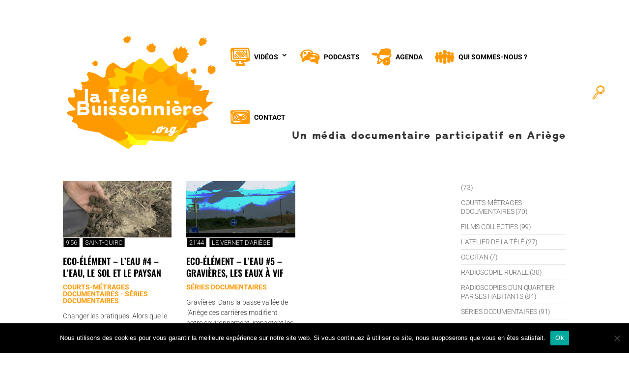

--- FILE ---
content_type: text/css
request_url: https://tele-buissonniere.org/tvbui/wp-content/themes/tvbui2/style.css?ver=4.27.5
body_size: 7761
content:
/*
Theme Name: TVBUI2
Theme URI: http://www.damiengilles.com/
Version: 1.0
Description: A customized version of Divi which adds a number of tiny features I need.
Author: Damien GILLES
Author URI: http://www.damiengilles.com/
Template: Divi
*/

h1, h2, h3, h4, h5, h6{
	text-transform:uppercase;
	color: #000;
	font-weight: 600;
	margin-bottom : 18px;
}

body, p{
    font-family: "Roboto",sans-serif !important;
    font-size: 18px;
    font-weight: 300;
	line-height: 1.55;
}

strong{
    font-weight: 400;
}

::selection {
  background: #FF9900; /* WebKit/Blink Browsers */
  color : #FFF; 
}

::-moz-selection {
  background: #FF9900; /* Gecko Browsers */
  color : #FFF;
}


.dghidden{
	display:none;
}

/* Make the font used in forms a decent weight */
body, body input, body textarea, body select{
	font-weight: 300;
}

.teaser{
    font-family: "Oswald",Helvetica,Arial,Lucida,sans-serif;
    font-size: 30px;	
	text-align: right;
	text-transform: uppercase;
	color : #ff9900;
}




/*main nav hover*/
#top-menu-nav > ul > li > a:hover, 
#et-secondary-menu > ul > li > a:hover, 
#et-info-email:hover, 
.et-social-icons a:hover {
    opacity: 1;
    color : #FF9900;
}

#top-menu-nav > ul > li > a:hover, 
#et-secondary-menu > ul > li > a:hover,
#et-info-email:hover, 
.et-social-icons a:hover {
    opacity: 1;
    color : #FF9900 !important;
}

/*mobile nav hover*/
.nav ul li a:hover, 
.et_mobile_menu li a:hover {
    opacity: 1;
    color : #FF9900;
    background-color: #fff;
}





/* Footer infos */
#footer-info{
    color: #fff;
    font-size: 12px;
    font-weight: 300;
    text-transform: uppercase;
}

#footer-info a{
	text-transform: uppercase;
	color : #ff9900;
}





.searchandfilter li{
	padding-right: 0;
}

.searchandfilter ul, .searchandfilter ul li{
	padding :0;
}

.searchandfilter{
	margin-bottom: 35px;
}

#sidebar .searchandfilter{
	margin-bottom: 65px;
}




.fluid-width-video-wrapper{
	background-color: #000;
}


body #main-content .container::before{
	background-color:transparent;
}

.desctaxo{
	margin-bottom : 30px;
}

/*

.videowrap{
	border: 8px solid #000;
    cursor: pointer;
    height: 200px;
    float: left;
    margin: 0 2% 2% 0;
    position: relative;
    overflow: hidden;
    width: 48%;
}


.videowrap h3{
	text-transform:uppercase;
	color : #ff9900;
	margin-bottom :0;
	font-size: 16px;
	line-height : 30px;
	display: inline;
	padding: 2px;
	padding-left:7px;
	background:#ff9900;
	color:#FFF;
	box-shadow:0.2em 0 0 #ff9900,-0.2em 0 0 #ff9900;
	-moz-box-shadow:0.2em 0 0 #ff9900,-0.2em 0 0 #ff9900;
	-webkit-box-shadow:0.2em 0 0 #ff9900,-0.2em 0 0 #ff9900;

	-webkit-box-decoration-break: clone;
	-ms-box-decoration-break: clone;
	-o-box-decoration-break: clone;
	box-decoration-break: clone;
}

.videoimg p{
	color : #FFF;
	font-size:12px;
	text-transform: uppercase;
	line-height: 14px;
}

.videoimg{
	width: 50%;
	height: 100%;
	background-size: cover;
    background-repeat: no-repeat;
    background-position: 50% 50%;
    background-color: #000;
    float: left;
    padding: 10px;
}

.videoresume{
	width: 50%;
	height: 100%;
	float: right;
	padding: 10px;
	background-color:#000;
}

.videoresume p{
	font-size: 15px;
	color : #FFF;
	padding-left:5px;
}


@media only screen and ( max-width: 980px ) {

	.videowrap{
		width: 31%;
	}
	
	.videoimg{
		width : 100%;
	}
}


@media only screen and ( max-width: 680px ) {

	.videoresume{
		display:none;
	}

	.videowrap{
		width: 48%;
	}

}

*/




/****************************************/
/* VIDEOBOX STYLING */
/****************************************/
.dgvideobox{
	overflow:hidden;
	cursor:pointer;
	min-height:180px;
	/*
	border: 6px solid #000;
	*/
	background-size: cover;
    background-repeat: no-repeat;
    background-position: 50% 50%;
    position:relative;
}

.dgvideobox h3,
body .rsDefault .rsTmb span{
	text-transform:uppercase;
	color : #FFF;
	margin-bottom :0;
    font-size: 18px;
    line-height: 24px;
}

.dgvideobox .videotaxgenre{
	font-size:10px;
	text-transform: uppercase;
	line-height: 14px;
	margin-top: -5px;
}

.dgvideobox .videotaxgenre span,
body .rsDefault .rsTmb .rsPostTaxo{
	display: inline;
 	line-height: 19px;
	padding: 2px;
	padding-left:5px;
	background:#ff9900;
	color:#000;
	box-shadow:0.2em 0 0 #ff9900,-0.2em 0 0 #ff9900;
	-moz-box-shadow:0.2em 0 0 #ff9900,-0.2em 0 0 #ff9900;
	-webkit-box-shadow:0.2em 0 0 #ff9900,-0.2em 0 0 #ff9900;
	-webkit-box-decoration-break: clone;
	-ms-box-decoration-break: clone;
	-o-box-decoration-break: clone;
	box-decoration-break: clone;
}

.dgvideobox .videodate{
	font-size:10px;
	text-transform: capitalize;
	line-height: 14px;
	position:absolute;
	bottom: 15px;
	left: 15px;
}

.dgvideobox .caption{
    background-color: rgba(0,0,0,0.6);
    position: absolute;
    color: #fff;
    z-index: 100;
    -webkit-transition: all 300ms ease-out;
    -moz-transition: all 300ms ease-out;
    -o-transition: all 300ms ease-out;
    -ms-transition: all 300ms ease-out;
    transition: all 300ms ease-out;
    left: 0;
}

.dgvideobox .slide-caption {
    opacity: 0;
    width: 100%;
    height: 100%;
    text-align: left;
    padding: 15px;
}

.dgvideobox:hover .slide-caption {
	opacity: 1;
}

.textwidget .videobox{
	width:100%;
}

.dgvideboxtext h2{
    color: #000;
    font-size: 18px;
    margin: 15px 0 0;
}

.dgvideboxtext .videoboxtaxo{
    color: #FF9900;
    font-family: "Roboto",sans-serif;
    font-size: 14px;
    font-weight: 600;
    line-height: 14px;
    text-transform: uppercase;
}

.dgvideboxtext .videoboxdescr{
	margin-top: 14px;
	font-weight: 300;
	padding: 0 0 30px;
}

.coloredback .dgvideboxtext h2{
	color:#000;
}

.coloredback .dgvideboxtext .videoboxtaxo{
	color:#fff;
}

.coloredback .videoboxdescr{
	color:#000;
}

.coloredback{
	background:url("http://tele-buissonniere.org/tvbui/wp-content/uploads/2016/03/border_down.png") repeat-x left bottom;
	background-color : #FF9900;
}

.coloredback:before{
    width: 100%;
    height : 20px;
    content: " ";
	background:url("https://tele-buissonniere.org/tvbui/wp-content/uploads/2016/03/border.png") repeat-x left top;
	background-color : #FF9900;
	position: absolute;
	top:0;
	left:0;
}

/* ENDS VIDEOBOX */ /*********************************/








.et_pb_widget {
    width: 80%;
}

body, input, textarea, select, .footer-widget{
	font-weight : 300;
}

#footer-widgets .footer-widget li a:hover{
	color : #FFF;
}






/*Search and filter styles */

body .et_pb_contact_submit, body .et_pb_button{
	margin : 0;
	font-size: 14px;
	text-transform: uppercase;
	font-weight: 500;
	padding : 3px 8px;

}

body .et_pb_button::after {
    font-size: 23px;
}


body .et_pb_button:hover{
    background: rgba(255, 255, 255, 1);
    border: 2px solid;
    border-radius: 3px;
}

.searchandfilter input[type="text"]{
    background-color: #eee;
    border: medium none;
    border-radius: 0;
    color: #666;
    font-size: 16px;
    padding: 10px;
    width: 100%;
    font-weight: 300;
}


.searchandfilter h4 {
    margin: 15px 0 5px;
}


.searchandfilter li,
.searchandfilter ul {
	display : block;
}

.searchandfilter li{
	margin: 7px 0 7px 0;
}

.et_pb_bg_layout_light .et_pb_button:hover, 
.et_pb_pricing_table_button:hover, 
.et_pb_contact_submit:hover, 
.et_pb_contact_reset:hover, 
.et_pb_bg_layout_light.et_pb_button:hover {
    background: #FFF;
}

.searchandfilter h4, body .footer-widget h4, 
.widgettitle, 
.boxedtitle,
.et_pb_contact_main_title,
.et_pb_team_member_description h4{
	color : #FFF !important;
	background-color : #000;
	padding: 6px;
	display:inline-table;
	font-weight: 300;
	font-size: 100%;	
}

.et_pb_widget ul li ul li{
	margin-left: 0;
}

.searchandfilter label, .boxedtitle{
    display: block;
    font-size: 14px;
    font-weight: 300;
    letter-spacing: -0.2px;
    line-height: 18px;
    text-transform: uppercase;
}

.searchandfilter h4:after, .boxedtitle{
	content: "";
  	display: table;
  	clear: both;
}



.et_pb_section .et_pb_column .et_pb_module {
    margin-bottom: 60px;
}

.nobottommargin{
	margin-bottom : 0 !important;
}

.et_right_sidebar #sidebar{
	padding-left:0;
}



/* Team member */

.et_pb_team_member {
    border-bottom: 1px solid #ccc;
    padding-bottom: 26px;
}

.et_pb_team_member_description h4{
	margin-bottom: 14px;
}

.et_pb_member_position {
    color: #ff9900;
    font-size: 14px;
    font-weight: 600;
    text-transform: uppercase;
}

.et_pb_team_member_description{
    font-weight: 300;
}

.et_pb_team_member_image {
    width: 14%;
}

[class~='et_pb_team_member']:last-of-type{
	border-bottom : none;
}


@media all and (max-width: 768px) {
	body .et_pb_column .et_pb_team_member_image {
    	width: 42% !important;
	}
}


@media only screen and ( max-width: 980px ) {
	.et_pb_column .et_pb_team_member_image {
    	width: 18% !important;
	}


}

@media only screen and ( max-width: 1100px ) {
	.et_pb_team_member_image {
    	width: 18%;
	}
}







.dgpagination{
	font-weight : 300;
}

.page-numbers page-no{
	display:block;
}

.page-numbers.current {
    background-color: #000;
    color: #fff;
    margin-left: 5px;
    margin-right: 5px;
    padding: 5px 12px;
}




.postdinfos {
    margin-bottom: 30px;
}


.postdinfos .postdate {
    font-size: 16px;
    color: #000;
}


.postdinfos .postgenre span{
	float:right;
	margin-top: 10px;
}

.postdinfos a{
	color : #FFF;
}

.videotitle{
	margin-top: 35px;
}



.mobile_menu_bar.mobile_menu_bar_toggle{
	/*
	border:2px solid #ff9900;
	*/
	border:2px solid #000;
	border-radius: 3px;
	height:35px;
	margin-bottom : 10px;
}


#et-top-navigation #top-menu a{
	text-transform : uppercase;
	font-weight : 600;
}




/* SLIDER STYLE */

/*
#new-royalslider-1{
    border-bottom: 10px solid #000;
    border-top: 10px solid #000;
}
*/




body .rsUni, 
body .rsUni .rsOverflow, 
body .rsUni .rsSlide, 
body .rsUni .rsVideoFrameHolder, 
body .rsUni .rsThumbs {
    background: #000;
}

body .galleryTextThumbs .rsThumbs h5 span{
	color : #ff9900;
	font-size: 16px;
}


body .galleryTextThumbs .rsThumbs span {
    opacity: 1;
}

body .rsUni .rsThumb.rsNavSelected {
    background: #ff9900;
}

body .rsNavSelected .rsTmb h5 span{
    color: #000 !important;
}

body .rsNavItem .rsTmb .rsPostTaxo{
    font-family: "Roboto",sans-serif;
    font-weight: 300;
    color: #fff;
    font-size: 12px;
    line-height: 14px;
    text-transform: uppercase;
}







body .mobile_menu_bar::before, 
body .mobile_menu_bar::after,
body .mobile_menu_bar,
body .mobile_menu_bar_toggle{
    color: #000;
}

/*
#logo {
    margin-top: -15px;
}
*/
/*

#logo{
	margin-top: 40px;
}
*/


#postnavigation{
	margin-top: 30px;
	border-top: 1px solid #ccc;
	border-bottom : 1px solid #ccc;
	padding-top: 20px;
	padding-bottom: 20px;
}

#postnavigation .boxedtitle a{
	color : #FFF;

}

#previouspost{
	float: left;
}

#nextpost{
	float: right;
}

#nextpost,
#previouspost{
	text-transform: uppercase;
	font-size: 16px;
    font-weight: 300;
}


#memegenre,
#memeemission{
	margin-top: 40px;
	overflow: auto;
}



#programmes article{
	margin-right: 8%;
}

#programmes article:nth-child(3){
	margin-right: 0;
}





/* Makes the embedded GoogleMap Responsive */
body .google-maps {
    position: relative;
    /*
    padding-bottom: 75%; // This is the aspect ratio
    */

    padding-bottom: 35%; // This is the aspect ratio
/*
    height: 0;
 */

 	height: 300px !important;
    overflow: hidden;

	border : 10px solid white;	
	-webkit-box-shadow: 0px 0px 10px 0px rgba(50, 50, 50, 0.35);
	-moz-box-shadow:    0px 0px 10px 0px rgba(50, 50, 50, 0.35);
	box-shadow:         0px 0px 10px 0px rgba(50, 50, 50, 0.35);
}
.google-maps iframe {
    position: absolute;
    top: 0;
    left: 0;
    width: 100% !important;
    height: 100% !important;
}

.et_pb_text .google-maps > *:last-child {
    padding-bottom: auto !important;
}





body .list_taxo_terms li {
    border-bottom: 1px solid #E3E3E3;
    list-style-type: none;
    margin : 0;
    padding: 6px 0;
}

body .list_taxo_terms li:first-of-type{
	border-top: 1px solid #E3E3E3;
}

body .list_taxo_terms{
	padding : 0 0 28px;
}

body .list_taxo_terms a{
	font-size: 14px;
    font-weight: 300;
    letter-spacing: -0.2px;
    line-height: 18px;
    text-transform: uppercase;
    color: #666;

    -webkit-transition: all 300ms ease-out;
    -moz-transition: all 300ms ease-out;
    -o-transition: all 300ms ease-out;
    -ms-transition: all 300ms ease-out;
    transition: all 300ms ease-out;
    display:block;
}

body .textwidget .list_taxo_terms a:hover,
body .list_taxo_terms a:hover{
	margin-left: 6px;
	color: #666;
}

body .list_taxo_terms a:hover:before{
	font-family: 'ETmodules'; 
	content: "\35";
}

/*
body .videopage #text-7{
	margin-top: 95px;
	margin-bottom : 0;
}
*/


body .et_pb_widget {
    width: 100%;
}


#footer-widgets .footer-widget .menu-footer_menu-container li::before {
	border-style: none;
	position: relative;
	top : 0;
}

.menu-footer_menu-container{
	font-size: 14px;
    font-weight: 400;
    letter-spacing: -0.2px;
/*    line-height: 18px; */
	line-height: 10px;
    text-transform: uppercase;
}


.menu-footer_menu-container li a:before {
	font-family: 'ETmodules'; 
	content: "\35";

	-webkit-transition: all 300ms ease-out;
    -moz-transition: all 300ms ease-out;
    -o-transition: all 300ms ease-out;
    -ms-transition: all 300ms ease-out;
    transition: all 300ms ease-out;
}


#footer-widgets .footer-widget .menu-footer_menu-container li {
    padding-left: 3px;
}

#footer-widgets .footer-widget .menu-footer_menu-container .menu-item-has-children li{
	padding-left:17px;
}

#footer-widgets .footer-widget .menu-footer_menu-container .menu-item-has-children li:last-of-type{
	border-bottom: none;
	margin-bottom: -4px;
}


.menu-footer_menu-container li a:hover:before{
	margin-left:8px;
	color : #000;
}

.menu-footer_menu-container .menu-item {
	/*
    border-bottom: 1px solid #ed8f00;
    */
    list-style-type: none;
    margin : 0;
    padding: 6px 0;
}


.menu-footer_menu-container .menu-item-has-children{
	bordber-bottom: none;
}

/*
.menu-footer_menu-container li:first-of-type{
	border-top: 1px solid #ed8f00;
}
*/


#footer-widgets .footer-widget .menu-footer_menu-container .menu-item-has-children li:first-of-type{
	padding-top: 6px;
	margin-top: 7px;
}



.styledtitles{
	text-transform:uppercase;
	color : #FFF !important;
	background-color : #000;
	padding: 6px;
	display:inline-table;
	font-weight: 300;
	font-size: 100%;
	margin-top: 24px;	
}








/* For the slider on the home page only */
.et_pb_fullwidth_header .et_pb_fullwidth_header_container.left .header-content {
	margin-left : 0;
	margin-right : 0;
}


.et_pb_fullwidth_header .header-content{
	padding : 0;
}



/*****************************/
/* STYLE THE SITE NAVIGATION */
/*****************************/

/* Adds a cross on the mobile menu when it's opened */
.mobile_nav.opened .mobile_menu_bar:before {
	content: "\4d";
}

/*
.nav ul li a:hover, .et_mobile_menu li a:hover {
    opacity: 1;
    color: #fff !important;
}
*/

.nav ul li a, .et_mobile_menu li a {
	line-height: 18px;
}

.et_mobile_menu a {
	text-transform: uppercase;
}

/* ENDS NAVIGATION */ /*********************************/





/***********************************************************/
/* STYLE THE PAGINATION THAT COMES FROM MY QUERY SHORTCODE */
/***********************************************************/

.dgpagination{
	clear:both;
	font-family: "Roboto",Helvetica,Arial,Lucida,sans-serif;
	font-weight : 300;
	font-size: 14px;
	line-height: 18px;
	text-transform: uppercase;
	margin : 30px 0 30px 0;
}

.page-numbers page-no{
	display:block;
}

.page-numbers.current {
    background-color: #000;
    color: #fff;
    padding: 5px 12px;
}

.page-numbers{
    padding: 5px 12px;
}

.page-numbers.page-no {
    margin-right: 15px;
}

.dgpagination a{
	color : #666;
	-webkit-transition: all 300ms ease-out;
    -moz-transition: all 300ms ease-out;
    -o-transition: all 300ms ease-out;
    -ms-transition: all 300ms ease-out;
    transition: all 300ms ease-out;
}

.dgpagination a:hover{
	color : #FFF;
	background-color: #ff9900;
}

/* Icons */
#top-menu [class^="flaticon-"]:before,
#mobile_menu [class^="flaticon-"]:before{
  position:relative;
  top:10px;
}

/* ENDS PAGINATION */ /*********************************/





/****************************************/
/* MY GRID FOR ARTICLES/VIDEOS AND SUCH */
/****************************************/

[class*="dgcol-"] {
	padding-right:30px;
	padding-bottom:30px;
}

.dgcol-1-1 {
	float: left;
	width: 100%;
}

.dgcol-1-2 {
	float: left;
	width: 50%;
}
.dgcol-1-3 {
	float: left;
	width: 33.33%;
}
.dgcol-1-4 {
	float: left;
	width: 25%;
}

/* Remove padding for last element */
/*
.dgclear1 [class*="dgcol-"]:nth-child(1n+0),
.dgclear2 [class*="dgcol-"]:nth-child(2n+0),
.dgclear3 [class*="dgcol-"]:nth-child(3n+0),
.dgclear4 [class*="dgcol-"]:nth-child(4n+0){
    padding-right: 0;
}
*/

.dgclear1 [class*="dgcol-"]:nth-child(1n+0){
	padding-right :0;
}

/* Clear float after last element of row */
/*
.dgclear1 [class*="dgcol-"]:nth-child(1n+0),
.dgclear2 [class*="dgcol-"]:nth-child(3n+0),
.dgclear3 [class*="dgcol-"]:nth-child(4n+0),
.dgclear4 [class*="dgcol-"]:nth-child(5n+0)
*/

.dgclear1 .dgcolumns:nth-child(0n+1),
.dgclear2 .dgcolumns:nth-child(2n+1),
.dgclear3 .dgcolumns:nth-child(3n+1),
.dgclear4 .dgcolumns:nth-child(4n+1)
{
	clear:both;
}



@media only screen and ( max-width: 980px ) {


	/* -------------- 3 columns into 2 -----------------*/
	.dgclear3 .dgcolumns:nth-child(3n+1){
		clear : none;
	}

	.dgcol-1-3 {
		float: left;
		width: 50%;
	}
	
	.dgclear3 .dgcolumns:nth-child(2n+1){
		clear:both;
	}
}


@media only screen and ( max-width: 479px ) {
	/* -------------- 3 columns into 1 -----------------*/
	.dgclear3 .dgcolumns:nth-child(3n+1){
		clear : none;
	}

	.dgcol-1-3 {
		float: left;
		width: 100%;
	}

	.dgclear3 .dgcolumns:nth-child(0n+1){
		clear:both;
	}

}


@media all and (max-width: 767px) {

	/* 2 columns into 1 for the memegenre vidéos on the single-video page */
	#memegenre .dgclear2 dgcolumns:nth-child(0n+1){
		clear:both;
		padding-right:0;
		width:100%;
	}

}
/* ENDS GRID */ /*********************************/





/****************************************/
/* FOOTER STYLING */
/****************************************/
/*
#et-main-area,
#page-container{ overflow: hidden;} 

#main-footer{
	position:relative;
	margin-top: 8%;
}


#main-footer::before{
    background-color: #ff9900;
    content: "";
    height: 75%;
    left: -15%;
    pointer-events: none;
    position: absolute;
    top: -15%;
    width: 150%;
    z-index: 0;
    -webkit-transform: rotate(3deg);
    transform: rotate(3deg);
    -webkit-transform-origin: 0 0;
    transform-origin: 0 0;
}
*/
#et-main-area,
#page-container{ 
	overflow: hidden;
} 

body #main-footer{
	background-color: #FF9900;
	background-image: url('https://tele-buissonniere.org/tvbui/wp-content/uploads/2016/03/border.png');
	background-repeat: repeat-x;
}
/* ENDS FOOTER STYLING */ /*********************************/



body #main-header {
    box-shadow: none;
}

/*
.tv {
  position: relative;
  margin: 20px 0;
  background: #FF9900;
  border-radius: 50% / 10%;
  color: white;
  text-align: center;
  text-indent: .1em;
  padding:20px;
}

.tv:before{
  content: '';
  position: absolute;
  top: 10%;
  bottom: 10%;
  right: -5%;
  left: -5%;
  background: inherit;
  border-radius: 5% / 50%;
}
*/


#derniereemission .dgvideobox{
	/* 
	height: 400px;
	*/
	height: 260px;
}


#derniereemission .dgvideobox .flaticon-video:before{
	font-size: 66px;
}




/* Newsletter styling */
.et_bloom .et_bloom_form_header img, 
.et_bloom .et_bloom_form_header .et_bloom_form_text {
    padding: 0;
}


.et_bloom .et_bloom_form_header h2 {
    color: #fff;
    font-size: 20px !important;
    font-weight: 400 !important;
}


body .et_bloom .et_bloom_header_text_light p {
    color: rgba(0, 0, 0, 1) !important;
}

.et_bloom .et_bloom_form_header p,
body .et_bloom_form_text > p{
	font-family: "Roboto",sans-serif !important;
    font-size: 18px!important;
    font-weight: 300!important;
    line-height: 1.25!important;
    color : #000 !important;
    margin: 0 !important;
    color: rgba(0, 0, 0, 1) !important;
/*
    border: 10px solid red !important;
*/
}


body .et_bloom_submit_subscription{
	width : auto !important;
}

body ..et_bloom .et_bloom_widget_content .et_bloom_form_header{
	padding : 0 !important;
}

body .et_bloom_header_text_light {
	padding: 0 !important;
}

body .et_bloom_header_text_light .et_bloom_form_text p{
	color : #000 !important;
}

body .et_bloom_form_text {
	padding: 0 !important;
	margin: 0 !important;
}


.et_bloom .et_bloom_form_container .et_bloom_form_content .et_bloom_popup_input input {
    padding: 10px !important;

    background-color: #eee;
    border: medium none;
    border-radius: 0;
    color: #666;
    font-size: 18px;
    font-weight: 300;
    padding: 10px;
    width: 100%;
}


.et_bloom .et_bloom_form_container.et_bloom_rounded input, 
.et_bloom .et_bloom_form_container.et_bloom_rounded textarea, 
.et_bloom .et_bloom_form_container.et_bloom_rounded .et_bloom_form_content #mc_embed_signup .button{
    border-radius: 0 !important;
}


.et_bloom .et_bloom_form_container .et_bloom_form_content{
	padding: 15px 0 0 0 !important;
}


.et_bloom_submit_subscription{
	/* width: 100px !important; */
}


.et_bloom .et_bloom_form_content button {
    font-family: "Open Sans",sans-serif;
    text-transform: uppercase !important;
    font-size: 14px;
    padding: 5px 8px;
}

.et_bloom .et_bloom_optin_0 .et_bloom_form_content button{
    background-color: #FF9900 !important;
    border: 2px solid #fff;
    /*
    width : 100px !important;
    */
}


.et_bloom .et_bloom_bottom_stacked button.et_bloom_submit_subscription{
/*
	width: 115px;
	*/
	width: auto;

	-webkit-transition: all 200ms ease-out;
    -moz-transition: all 200ms ease-out;
    -o-transition: all 200ms ease-out;
    -ms-transition: all 200ms ease-out;
    transition: all 200ms ease-out;
}


.et_bloom .et_bloom_bottom_stacked button.et_bloom_submit_subscription:hover{
	/*
	width : 147px;
	*/
	padding: 0.3em 2em 0.3em 1em;

}


.et_bloom .et_bloom_bottom_stacked button.et_bloom_submit_subscription:after{
	font-family: 'ETmodules'; 
	content: "\35";
	margin-left: -1em;
    opacity: 0;
    position: absolute;
    font-size: 18px;
    
	top:5px;
	left:80%;

}


.et_bloom .et_bloom_bottom_stacked button.et_bloom_submit_subscription:hover:after{
	opacity : 1;
	margin-left: 4px;
}



.et_bloom .carrot_edge .et_bloom_form_content::before{
	left: 5%;
}

@media only screen and ( max-width: 479px ) {
	.et_bloom .et_bloom_form_text p{
		text-align:left;
	}
}








.textwidget [class^="flaticon-"]:before{
	color : #000;
	-webkit-transition: all 200ms ease-out;
    -moz-transition: all 200ms ease-out;
    -o-transition: all 200ms ease-out;
    -ms-transition: all 200ms ease-out;
    transition: all 200ms ease-out;
}


.textwidget [class^="flaticon-"]:hover:before{
	color : #fff;
}








.dgvideobox .slide-caption .flaticon-video,
body .rsTmb .flaticon-video{
	position: absolute;
	top: 50%;
	left: 50%;
	transform: translate(-50%, -50%);
}


.dgvideobox .slide-caption .flaticon-video:before{
	color : #FF9900;
}

.dgvideobox .slide-caption .flaticon-video:hover:before{
	color:#fff;
}






.coloredback .et_pb_column .et_pb_module:first-of-type{
    margin-bottom: 0;
}

.coloredback .searchandfilter{
	color : #fff;
}

.coloredback .searchandfilter li:first-of-type{
	margin: 0;
}

.coloredback .searchandfilter h4 {
    margin: 0 0 5px;
}

.coloredback .dgtagcloud a{
	color :#fff;
}

body .homepageslider{
	/*
	padding : 10px 0;
	*/
	padding: 35px 0;
}





/* Homepage slider */
body .rsDefault .rsBullets{
	background: transparent;
}


/*
body .rsDefault .rsBtnCenterer {
    top: 60%;
}


body .rsDefault .rsPlayBtnIcon{
	background: none;
}

body .rsDefault .rsPlayBtnIcon:after{
	font-family: Flaticon;
	content: "\f115";
	font-size: 66px;
	color : #FF9900;
}


.body .rsLink:hover .rsPlayBtnIcon:after{
	color : #fff;
}
*/



.rsDefault .rsTmb {
    display: block;
    left: 0;
    padding: 20px;
    position: absolute;
    top: 0;
    z-index: 21;
    width:100%;
    height:100%;
}


body .rsDefault .rsPlayBtnIcon{
	background: none;
}

body .rsTmb .flaticon-video:before{
	font-size:66px;
}

/*
body .rsTmb:hover .flaticon-video:before,
body .rsLink:hover .flaticon-video:before{
	color: #fff;
}
*/

body .rsTmb .flaticon-video{
	width: 70px;
	height: 50px;
	/*
	border: 1px solid red;
	*/
}


body .rsTmb .flaticon-video:hover:before{
	color: #fff;
}


body .rsTmb:hover{
	background-color: rgba(0,0,0,0.6);
}

body .rsPostTaxo{
    font-weight: 300;
    font-size:10px !important;
}


body .coloredback .searchandfilter .et_pb_contact_submit{
	color : #ffffff !important;
	border-color : #ffffff !important;
	background-color : #FF9900 !important;
}


.homepageslider .et_pb_row {
    padding: 0;
}

/*
.homepageslider:before {
    background: #ff9900 url("http://tele-buissonniere.org/tvbui/wp-content/uploads/2016/03/filmstrip5.png") repeat-x scroll left top;
    content: " ";
    height: 32px;
    left: 0;
    position: absolute;
    top: 15px;
    width: 100%;
}

.homepageslider:after {
    background: #ff9900 url("http://tele-buissonniere.org/tvbui/wp-content/uploads/2016/03/filmstrip5.png") repeat-x scroll left top;
    content: " ";
    height: 32px;
    left: 0;
    position: absolute;
    bottom: 15px;
    width: 100%;
}
*/

/*
emissioncontainer
videocontainer

*/
.emissioncontainer:before,
.videocontainer:before,
.homepageslider:before {
    background: #000 url("https://tele-buissonniere.org/tvbui/wp-content/uploads/2016/03/black_border_top.png") repeat-x scroll left top;
    content: " ";
    height: 13px;
    left: 0;
    position: absolute;
    top: 0;
    width: 100%;
}

.emissioncontainer:after,
.videocontainer:after,
.homepageslider:after {
    background: #000 url("https://tele-buissonniere.org/tvbui/wp-content/uploads/2016/03/black_border_bottom.png") repeat-x scroll left top;
    content: " ";
    height: 13px;
    left: 0;
    position: absolute;
    bottom: 0;
    width: 100%;
}



.dgvideboxtext h2{
	line-height: 24px;
}






body .et_pb_video_play::before {
    color: #ff9900;
    font-family: Flaticon;
    font-size: 86px;
    font-style: normal;
    margin-right: 10px;
    //content: "\f115";
    content: "\f114";
}


body .et_pb_video_play:hover:before {
	color : #FFF;

}


body .et_pb_carousel .et_pb_video_play::before {
	font-size: 46px;
}




.dgboxedtitle{
	color : #FFF !important;
	background-color : #000;
	padding: 6px;
	display:inline-table;
	font-weight: 300;
	font-size: 100%;	
    font-size: 18px;
    font-weight: 300;
    letter-spacing: -0.2px;
    line-height: 18px;
    text-transform: uppercase;
}


.dgtagcloud{
	margin-top:-15px;
}



h1 {
    line-height: 36px;
}




#et_mobile_nav_menu [class^="flaticon-"]:before, [class*=" flaticon-"]:before,
#et_mobile_nav_menu [class^="flaticon-"]:after, [class*=" flaticon-"]:after {
	font-size: 36px;
}



/*

.logo_container::after {
    bottom: 0;
    color: #000;
    content: "Media documentaire participatif en Ariège";
    font-size: 12pt;
    font-weight: 300;
    left: 16px;
    position: absolute;
}



.et-fixed-header .logo_container::after{
	content : "";
}

*/



#dgtagline{
    float: right;
    position: relative;
    top: -80px;
    font-family: 'LLCharlotte';
    font-weight: normal;
    font-style: normal;
    font-size: 18pt;
    letter-spacing: 2px;
}


.et-fixed-header #dgtagline{
	display:none;
}


@media only screen and ( max-width: 1100px ) {
	#dgtagline{
	display:none;
}
}

/* hide notification abr when on mobile */
/*
.et-fixed-header #wpfront-notification-bar{
	display: none !important;
}
*/


@media only screen and ( max-width: 1300px ) {
	.logo_container::after {
	    content: "";
	}
}




@media only screen and ( max-width: 1350px ) {

	[class^="flaticon-"]:before, [class*=" flaticon-"]:before,
	[class^="flaticon-"]:after, [class*=" flaticon-"]:after {
		font-size: 38px !important;
	}
}

@media only screen and ( max-width: 1270px ) {

	/* Show the Mobile menu and hide regular nav */
	#et_mobile_nav_menu { display:block }
	#top-menu-nav { display:none; }

}




@media only screen and ( max-width: 980px ) {

	.textwidget .videobox{
		width: 48%;
	}


	#main-footer::before{
		top: -7%;
	}

}




@media only screen and ( max-width: 980px ) {

	.teaser{
		text-align: left;
	}

	.teaser span {
		margin-left: 0;
	}

	.videopage .et_pb_row, videopage .et_pb_column .et_pb_row_inner {
    padding: 0;
	}


	.postdinfos {
	    margin-top: 30px;
	}

	.postdinfos .postgenre span{
		float:left;
		margin-top: 10px;
	}

	.videotitle{
		margin-top: 0;
	}



	/*Archives videos */

	.dg_post {
	    float: left;
	    font-weight: 300;
	    margin: 0 5% 7% 0;
	    width: 47%;
	}

	/* Reset the margin right */
	#dg_posts article:nth-child(4),
	#left-area article:nth-child(3n+3)
	{
		margin-right:5%;
	}

	#dg_posts article:nth-child(3n+3),
	#left-area article:nth-child(2n)
	{
		margin-right: 0;
	}

}



@media only screen and ( max-width: 479px ) {
	.videobox{
		width : 100%;
	}

	.dg_post {
	    float: left;
	    font-weight: 300;
	    margin: 0 0 12% 0;
	    width: 100%;
	}
}


@media only screen and ( max-width: 1100px ) {

	/* Show the Mobile menu and hide regular nav */
	#et_mobile_nav_menu { display:block }
	#top-menu-nav { display:none; }

}


.et_bloom_form_container .et_bloom_success_message{
	font-weight: 300 !important;
	text-transform: none !important;
}






#et_top_search{
    position: absolute !important;
    right: -70px;
    top: 50%;
}

/*
.et-search-form .et-search-field{
	background : #FF9900 !important;
	padding: 10px;
	color : #FFF;
}
*/

body .et_close_search_field{
	color : #FF9900 !important;
}


/*
#et_top_search {
    margin: 16px 0 0 30px !important
    width: 1px;
    border: 1px solid red !important;
}
*/


/* Style the menu */
#top-menu .menu-item-has-children > a:first-child::after{
	top : 4%;
}


@media only screen and ( min-width: 1100px ) {
/*
	#menu-item-196 .sub-menu{
		margin-top: -100px;
	}
*/
	.et-fixed-header #menu-item-196 .sub-menu{
		margin-top: 0;
	}

	.et-fixed-header #top-menu .menu-item-has-children > a:first-child::after{
		top : 14%;
	}
}

/*
.et_bloom_make_form_visible{
	display : initial !important ;
}
*/




.dgvideobox .videoinfos {
	font-size:10px;
	text-transform: uppercase;
	line-height: 14px;
	position:absolute;
	bottom: 15px;
	left: 15px;
	color : #FFF;
}


.detail_video_duree, .detail_video_lieu, .detail_video_date{
	padding-bottom : 5px;
	font-size : 10px;
}


.detail_video_duree span, .detail_video_lieu span, .detail_video_date span{
	font-size : 16px;
	text-transform : uppercase;
	/*	background-color : #FF9900; */
	/*
	background-color : #000;
	padding : 3px !important;
	*/
	color : #FFF;
	margin-right : 5px;

	display : inline;
 	line-height: 21px;
	padding: 2px !important;
	padding-left:3px;
	background:#000;
	color:#FFF;
	box-shadow:0.2em 0 0 #000,-0.2em 0 0 #000;
	-moz-box-shadow:0.2em 0 0 #000,-0.2em 0 0 #000;
	-webkit-box-shadow:0.2em 0 0 #000,-0.2em 0 0 #000;
	-webkit-box-decoration-break: clone;
	-ms-box-decoration-break: clone;
	-o-box-decoration-break: clone;
	box-decoration-break: clone;
}

.slider_infos span{
	font-size: 13px !important;
/*
	display: inline;
*/
}


.single-radioscopie .slider_infos span:first-of-type{
	margin-left:-5px;
}

.slider_infos {
	margin-left: 8px;
	margin-right: 5px;
	display: inline;
/*
 	line-height: 19px;
	padding: 2px !important;
	padding-left:3px;
	background:#000;
	color:#FFF;
	box-shadow:0.2em 0 0 #000,-0.2em 0 0 #000;
	-moz-box-shadow:0.2em 0 0 #000,-0.2em 0 0 #000;
	-webkit-box-shadow:0.2em 0 0 #000,-0.2em 0 0 #000;
	-webkit-box-decoration-break: clone;
	-ms-box-decoration-break: clone;
	-o-box-decoration-break: clone;
	box-decoration-break: clone;
*/

}


.slidervideodescription{
	position : absolute;
	bottom : 25px;
	font-size: 16px;
	line-height: 18px;
	padding-right: 10px;

}


@media only screen and ( max-width: 1100px ) {

	.slidervideodescription{
	 	display : none;
		}
}


.radioscopietitle{
	padding-bottom : 0;
	margin-bottom : 0;

}


/*.radioscopie-template-default */ .et_pb_text_inner hr{
	border-top: 1px solid #CCC;
	border-bottom : 1px solid #fff;
	margin-top: 30px;
	margin-bottom : 30px;
}


/*
.videodata p:first-of-type {
    margin-top: 17px;
}
*/

.videodata p{
	margin-left : 4px;
	display : inline;
}

.videodata p span{
	/*font-size : 10px; */
	font-size : 13px; 
}


.alldocs{
 float:right;
 margin-right:30px;
 margin-top:-60px;
}

@media only screen and ( max-width: 1100px ) {

	.alldocs{
	 float:left;
	 margin-top: -20px;
	 margin-bottom: 20px;
	}
}


/*
#et_top_search:before{
	font-family: Flaticon;
	font-size: 58px;
	font-style: normal;
	margin-left: 20px;
	color: #ff9900;
	content: "\f100";
}
*/

#et_search_icon::before{
	/*
	color: #ff9900 !important;
	*/
	font-family: Flaticon !important;
	/*
	font-size: 58px !important;
	*/
	font-size: 28px !important;
	font-style: normal !important;
	/* margin-left: 20px !important; */
	color: #ff9900 !important;
	content: "\f100" !important;
	margin-top : -10px;
}


body .et-fixed-header #et_search_icon::before, 
/*
body .et-fixed-header #et_top_search .et-search-form input, 
body .et-fixed-header .et_search_form_container input, */
body .et-fixed-header .et_close_search_field::after,
.et_close_search_field::after{
	color: #ff9900 !important;
}


#wpfront-notification-bar-spacer {
    z-index: 9999999999;
}



.slidervideodescription{
	display:none;
}

body .rsTmb:hover .slidervideodescription{
	display:block !important;
}



.videodownload {
    text-transform: uppercase;
    font-size: 10pt;
    border-top: 1px solid;
    border-bottom: 1px solid;
    padding: 10px 0 10px 0;
}



.et_pb_contact_field_3 .et_pb_contact_field_options_title{
	display : none;
}


.et_bloom_custom_field_options_title{
	display : none !important;
}

.et_bloom_form_container .et_bloom_form_content .et_bloom_custom_field input[type="checkbox"] + label{
	font-weight: normal !important;
	font-size : 13px;
	color : #000 !important;
}



.wpcf7-text, .wpcf7-textarea, .wpcf7-captchar, .wpcf7-quiz{
background-color: #eee !important;
border: none !important;
width: 100% !important;
-moz-border-radius: 0 !important;
-webkit-border-radius: 0 !important;
border-radius: 0 !important;
font-size: 14px;
color: #999 !important;
padding: 16px !important;
-moz-box-sizing: border-box;
-webkit-box-sizing: border-box;
box-sizing: border-box;
}
.wpcf7-submit,{
color: #e02b20 !important;
margin: 8px auto 0;
cursor: pointer;
font-size: 20px;
font-weight: 500;
-moz-border-radius: 3px;
-webkit-border-radius: 3px;
border-radius: 3px;
padding: 6px 20px;
line-height: 1.7em;
background: transparent;
border: 2px solid;
-webkit-font-smoothing: antialiased;
-moz-osx-font-smoothing: grayscale;
-moz-transition: all 0.2s;
-webkit-transition: all 0.2s;
transition: all 0.2s;
}
.wpcf7-submit:hover , {
background-color: #eee;
border-color:#eee;
padding: 6px 20px !important;
}





.wpcf7-submit{
	color: #FF9900 !important;
	margin: 8px auto 0;
	cursor: pointer;
	font-size: 14px;
	font-weight: 700;
	-moz-border-radius: 3px;
	-webkit-border-radius: 3px;
	border-radius: 3px;
	padding: 3px 10px;
	line-height: 1.7em;
	background: transparent;
	border: 2px solid;
	-webkit-font-smoothing: antialiased;
	-moz-osx-font-smoothing: grayscale;
	-moz-transition: all 0.2s;
	-webkit-transition: all 0.2s;
	transition: all 0.2s;

	text-transform: uppercase;
}


.wpcf7-submit:hover {
	color: #000 !important;
	border-color:#000;
	padding: 3px 15px !important;
}





/* Articles datant d'une projection passée */
.projection-passee {
    opacity: 0.5 !important;
    background-color: #f2f2f2 !important;
    color: #7a7a7a !important;
}

.projection-passee .entry-title,
.projection-passee .et_pb_post a {
    color: #7a7a7a !important;
}





@media only screen and ( max-width: 980px ) {

	body .rsTmb:hover .slidervideodescription{
		display:none !important;
	}

	.slider_infos{
		display : none;
	}

	body .rsTmb .flaticon-video:before{
		position: absolute;
		top: 70%;
		left: 50%;
		font-size:66px !important;
	}


}


--- FILE ---
content_type: text/css
request_url: https://tele-buissonniere.org/tvbui/wp-content/themes/tvbui2/font/flaticon.css?ver=6.9
body_size: 489
content:
	/*
  	Flaticon icon font: Flaticon
  	Creation date: 21/07/2017 17:36
  	*/

@font-face {
  font-family: "Flaticon";
  src: url("./Flaticon.eot");
  src: url("./Flaticon.eot?#iefix") format("embedded-opentype"),
       url("./Flaticon.woff") format("woff"),
       url("./Flaticon.ttf") format("truetype"),
       url("./Flaticon.svg#Flaticon") format("svg");
  font-weight: normal;
  font-style: normal;
}

@media screen and (-webkit-min-device-pixel-ratio:0) {
  @font-face {
    font-family: "Flaticon";
    src: url("./Flaticon.svg#Flaticon") format("svg");
  }
}

[class^="flaticon-"]:before, [class*=" flaticon-"]:before,
[class^="flaticon-"]:after, [class*=" flaticon-"]:after {   
  font-family: Flaticon;
/*
font-size: 20px;
font-style: normal;
margin-left: 20px;
*/
/*
  font-size: 58px;
*/
    font-size: 28px;
  font-style: normal;
  margin-right: 10px;
  color : #FF9900;
}

.flaticon-search:before { content: "\f100"; }
.flaticon-book:before { content: "\f101"; }
.flaticon-shape:before { content: "\f102"; }
.flaticon-computer:before { content: "\f103"; }
.flaticon-people:before { content: "\f104"; }
.flaticon-tool-1:before { content: "\f105"; }
.flaticon-drawing:before { content: "\f106"; }
.flaticon-tool:before { content: "\f107"; }
.flaticon-video-1:before { content: "\f108"; }
.flaticon-rss:before { content: "\f109"; }
.flaticon-social-1:before { content: "\f10a"; }
.flaticon-monitor:before { content: "\f10b"; }
.flaticon-technology:before { content: "\f10c"; }
.flaticon-social-media-4:before { content: "\f10d"; }
.flaticon-internet:before { content: "\f10e"; }
.flaticon-social-media-3:before { content: "\f10f"; }
.flaticon-letter:before { content: "\f110"; }
.flaticon-pin:before { content: "\f111"; }
.flaticon-social-media-2:before { content: "\f112"; }
.flaticon-social-media-1:before { content: "\f113"; }
.flaticon-video:before { content: "\f114"; }
.flaticon-photo:before { content: "\f115"; }
.flaticon-social:before { content: "\f116"; }
.flaticon-social-media:before { content: "\f117"; }

--- FILE ---
content_type: text/css
request_url: https://tele-buissonniere.org/tvbui/wp-content/themes/tvbui2/font/CHARLOTTE/stylesheet.css?ver=6.9
body_size: 141
content:
/* This stylesheet generated by Transfonter (https://transfonter.org) on July 12, 2017 2:48 PM */

@font-face {
	font-family: 'LLCharlotte';
	src: url('hinted-LLCharlotte.eot');
	src: url('hinted-LLCharlotte.eot?#iefix') format('embedded-opentype'),
		url('hinted-LLCharlotte.woff') format('woff'),
		url('hinted-LLCharlotte.ttf') format('truetype');
	font-weight: normal;
	font-style: normal;
}


--- FILE ---
content_type: text/plain
request_url: https://www.google-analytics.com/j/collect?v=1&_v=j102&a=86909136&t=pageview&_s=1&dl=https%3A%2F%2Ftele-buissonniere.org%2Fvideo_tag%2Feau%2F&ul=en-us%40posix&dt=Eau%20%7C%20T%C3%A9l%C3%A9-Buissonni%C3%A8re&sr=1280x720&vp=1280x720&_u=IEBAAEABAAAAACAAI~&jid=428748091&gjid=1036421954&cid=1810262392.1768630908&tid=UA-74930427-1&_gid=152794167.1768630908&_r=1&_slc=1&z=860697727
body_size: -452
content:
2,cG-762KFEY1FC

--- FILE ---
content_type: application/javascript
request_url: https://tele-buissonniere.org/tvbui/wp-content/themes/tvbui2/inc/dg.js?ver=6.9
body_size: 263
content:
jQuery(function($) {
    var offset = 5;
    var $header = $('#main-header');
    // Override the addClass to prevent fixed header class from being added before offset reached
    var addclass = $.fn.addClass;
    $.fn.addClass = function() {
        var result = addclass.apply(this, arguments);
        if ($(window).scrollTop() < offset) {
            $header.removeClass('et-fixed-header');
        }
        return result;
    }
    // Remove fixed header class initially
    $header.removeClass('et-fixed-header');
    // Create waypoint which adds / removes fixed header class when offset reached
    $('body').waypoint({
        handler: function(d) {
            $header.toggleClass('et-fixed-header', (d === 'down'));
        },
        offset: -offset
    });
});